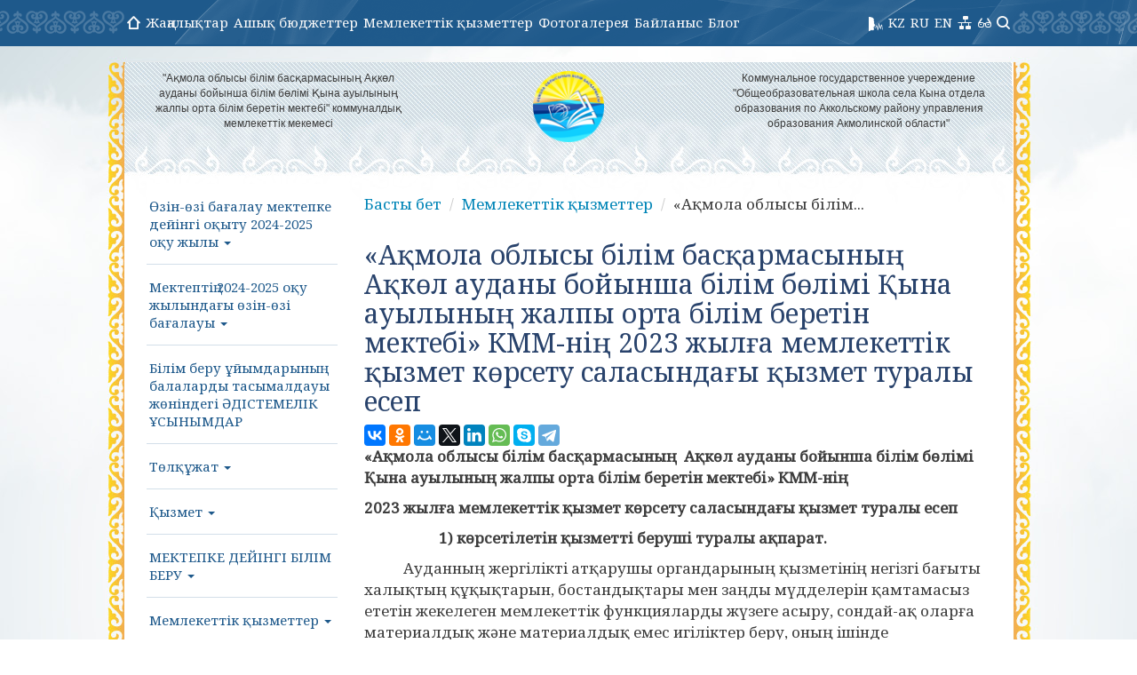

--- FILE ---
content_type: text/html; charset=UTF-8
request_url: http://shkola-kyna.edu.kz/content/1806-19-02-24-12-11-02-otchet-o-deyatelynosti-kguobscheobrazovatelynay
body_size: 16000
content:
<!DOCTYPE html>
<html lang="en"><head>
    <meta http-equiv="content-type" content="text/html; charset=UTF-8">
    <meta charset="utf-8">
    <meta http-equiv="X-UA-Compatible" content="IE=edge">
    <meta name="viewport" content="width=device-width, initial-scale=1">
    <meta name="description" content="">
    <meta name="keywords" content="">
    
    <title>«Ақмола облысы білім басқармасының  Ақкөл ауданы бойынша білім бөлімі Қына ауылының жалпы орта білім беретін мектебі» КММ-нің 2023 жылға мемлекеттік қызмет көрсету саласындағы қызмет туралы есеп</title>
    <link href="/images/bs/bootstrap.css" rel="stylesheet">
    <link href="/images/bs/theme.css" rel="stylesheet">
    <!--[if lt IE 9]>
    <script src="https://oss.maxcdn.com/libs/html5shiv/3.7.0/html5shiv.js"></script>
    <script src="https://oss.maxcdn.com/libs/respond.js/1.4.2/respond.min.js"></script>
    <![endif]-->
    <link rel="stylesheet" href="/images/bs/fixer.css">
    <link rel="stylesheet" href="/images/whhg-font/css/whhg.css">

    <link rel="stylesheet" href="/html/eye/button-visually-impaired/css/bvi.min.css" type="text/css">
<script src="https://ajax.googleapis.com/ajax/libs/jquery/1.11.3/jquery.min.js"></script>
<script src='/html/eye/button-visually-impaired/js/responsivevoice.min.js?ver=1.5.0'></script>
<script src="/html/eye/button-visually-impaired/js/bvi-init-panel.js"></script>
<script src="/html/eye/button-visually-impaired/js/bvi.js"></script>
<script src="/html/eye/button-visually-impaired/js/js.cookie.js"></script>
 <link rel="stylesheet" href="/colors/index/id-329">
    <link rel="stylesheet" href="/images/bs/sova.ws.css">
    <link rel="stylesheet" href="/images/animate.min.css">
    <link rel="stylesheet" href="/images/modal/jquery.modal.css">
    <script src="/images/jquery-1.10.1.min.js" type="text/javascript"></script>
    <script src="/images/modal/jquery.modal.js"></script>
    <script src="/images/front.js" type="text/javascript"></script>
    <script src="/images/loginza_widget.js" type="text/javascript"></script>
    <script src="/html/images/js/form-saver.js"></script>
    <script src="/images/up.js"></script>
    <script type="text/javascript" src="/images/jquery-ui.min.js"></script>
    <meta property="og:locale" content="ru_RU" />
    <meta property="og:title" content="«Ақмола облысы білім басқармасының  Ақкөл ауданы бойынша білім бөлімі Қына ауылының жалпы орта білім беретін мектебі» КММ-нің 2023 жылға мемлекеттік қызмет көрсету саласындағы қызмет туралы есеп" />
    <meta property="og:description" content="" />
    <meta property="og:type" content="article" />
    <meta property="og:url" content="shkola-kyna.edu.kz" />
    <meta property="og:sitename" content="Государственное учреждение "Искровская средняя школа"" />
    <script>
/*
$(document).ready(function(){
    var css = "<style>html, body {	-webkit-filter: grayscale(100%);    -moz-filter: grayscale(100%);    -ms-filter: grayscale(100%);    -o-filter: grayscale(100%);    filter: grayscale(100%);    background: none transparent;}	body img{	-webkit-filter: grayscale(0%) !important;    -moz-filter: grayscale(0%) !important;    -ms-filter: none !important;    -o-filter: none !important;    filter: none !important;    background: none transparent;}body{background:none transparent !important;}</style>";
    var block = "<div style='position:fixed;background:black;color:white;top:0px;width:100%;z-index:9999999999 !important'><div style='max-width:800px;margin:0 auto'><a style='color:white' href='https://akorda.kz/ru/ob-obyavlenii-obshchenacionalnogo-traura-v-respublike-kazahstan-v-karagandinskoy-oblasti-289586'>2023 жылы 29 қазанда - Қазақстан Республикасындағы Жалпыұлттық аза тұту күні</a> <a  style='color:white'  href='https://akorda.kz/ru/ob-obyavlenii-obshchenacionalnogo-traura-v-respublike-kazahstan-v-karagandinskoy-oblasti-289586'>29 октября 2023  года – День общенационального траура в Республике Казахстан</a></div></div>";
    $("body").append(css);
    $("body").append(block);
})
*/
</script>
</head>

<body role="document">
<div class="MainBlock">
        <div class="navbar navbar-inverse navbar-fixed-top" role="navigation">
    <div class="container">
        <div class="navbar-header">

            <a href="/" class="Mobile Logo"></a>

            <button type="button" class="navbar-toggle collapsed" data-toggle="collapse" data-target=".navbar-collapse">
                <span class="sr-only">Навигация</span>
                <span class="icon-bar"></span>
                <span class="icon-bar"></span>
                <span class="icon-bar"></span>
            </button>
        </div>
        <div class="navbar3w navbar3wWithSearch">
        <div style="height: 10px;" class="navbar-collapse collapse TopMenu2">
            <ul class="TopMenu2 nav navbar-nav menu_type_1" style="width: 100%">
                <li><a href="/"><i class="fa icon-homealt"></i></a></li>
                <li><a href="/news/index/type-3">Жаңалықтар</a></li>
                <!--<li><a href="/news/index/type-2">Мақалалар</a></li>
                    <li><a href="/news/index/type-1">Құжаттар</a></li>-->
                    <li><a href="/news/index/type-4">Ашық бюджеттер</a></li>
                    <li><a href="/content/gosudarstvennye-uslugi-754">Мемлекеттік қызметтер</a></li>
                                    <li><a href="/gallery">Фотогалерея</a></li>
                <li><a href="/contacts">Байланыс</a></li>
                <li><a href="/contacts/feedback">Блог</a></li>
                                <li class="Desktop" style="float:right;"><a href="/search"><i class="icon-search"></i> </a></li>
                <li class="Desktop" style="float:right;"><a href="#" class="bvi-panel-open" id="sw"><i class="icon-glasses"></i></a></li>
                <!--<li style="float:right;"><a href="#" class="" id="sw"><i class="icon-mobile"></i></a></li>-->
                <li class="Desktop" style="float:right;"><a href="/sitemap" class="" id="sw"><i class="icon-network"></i></a></li>
                <!--<li class="Desktop" style="float:right;"><a href="/rss" class="" id="sw"><i class="icon-rss"></i></a></li>-->


                <!--<li class="Desktop" style="float:right;">                        <a href="/lng/set/l-ru">RU</a>
                    </li>-->
                <li style="float:right;"><a style="padding-left: 3px !important;padding-right: 3px !important;"  href="/lng/set/l-en">EN</a></li>
                <li style="float:right;"><a style="padding-left: 3px !important;padding-right: 3px !important;"  href="/lng/set/l-ru">RU</a></li>
                <li style="float:right;"><a  style="padding-left: 3px !important;padding-right: 3px !important;" href="/lng/set/l-kz">KZ</a></li>
<li style="float:right;"><a onclick='sendvoice()'  style="padding-left: 3px !important;padding-right: 3px !important;" href="#"><img src="/html/voice.png" style="height:16px;"></a></li>
            </ul>
            <!--                <div class="menuSearch Desktop"><form action="/search/index" id="topsearch" onsubmit="return savePage('topsearch')">
                    <input type="text" name="q"  placeholder="Сайт бойынша іздеу" id="topsearchQ" data-validate="req,topsearchQ">
                    <i class="icon-search" onclick="$('#topsearch').submit();"></i>
                    </form>
                </div>
            -->

        </div>

        </div>

    </div>
    </div>
        <div class="clearfix"></div>
<link rel="stylesheet" href="http://akmol.kz/grey3.css">
<!--<script src="http://step3.akmol.kz/grey.js"></script>-->

    
            
                    <div class="col-lg-4 Desktop text-top-block">
                <div style='text-align: center;font-size: 12px;'>&quot;Ақмола облысы білім басқармасының Ақкөл ауданы бойынша білім бөлімі Қына ауылының жалпы орта білім беретін мектебі&quot; коммуналдық мемлекеттік мекемесі</div>            </div>
            <div class="col-lg-4  Desktop text-center" align="center">
                <img src='/images/default.png' style='max-height:80px !important;'>                                <div class="clearfix"></div>
            </div>
            <div class="col-lg-4 Desktop text-top-block">
                <div style='text-align: center;font-size: 12px;'>Коммунальное государственное учереждение &quot;Общеобразовательная школа села Кына отдела образования по Аккольскому району управления образования Акмолинской области&quot;</div>            </div>
        
        
        
        

        

        
    <div class="clearfix"></div>
    
<div class="clearfix"></div>

    <div class="clearfix"></div>
    
                <div class="col-lg-3 col-sm-3 col-md-3 Desktop left-block">

                

    <div class="Menu">
<ul class="nav navbar-nav">
    <li  data-id="374261"  data-parent="0" class="dropdown"><a href='/content/samoocenka-do-2024-2025-uchebnyy-god'class="dropdown-toggle" data-toggle="dropdown">Өзін-өзі бағалау мектепке дейінгі оқыту 2024-2025 оқу жылы <b class="caret"></b></a><ul  class="dropdown-menu"><li data-id="375737" data-parent="374261"><a href='/content/8661-23-06-25-12-41-54-zaklyuchenie-po-itogam-samoocenki'>Өзін-өзі бағалау қорытындысы бойынша қорытынды</a></li>
<li data-id="374997" data-parent="374261"><a href='/content/2123-17-06-25-12-20-09-razdel-7ocenka-znaniy-vospitannikov'>7-бөлім.Оқушылардың білімін бағалау.</a></li>
<li data-id="374986" data-parent="374261"><a href='/content/3097-17-06-25-12-06-56-razdel-6informacionnye-resursy-i-bibliotechnyy-'>6 бөлім.Ақпараттық ресурстар және кітапхана қоры.</a></li>
<li data-id="374984" data-parent="374261"><a href='/content/8742-17-06-25-12-04-14-razdel-5-uchebno-materialynye-aktivy'>5-бөлім. Оқу-материалдық активтер</a></li>
<li data-id="374981" data-parent="374261"><a href='/content/9790-17-06-25-11-58-10-razdel-4uchebno-metodicheskaya-rabota'>4 бөлім.Оқу-әдістемелік жұмыс</a></li>
<li data-id="374971" data-parent="374261"><a href='/content/razdel-iii-kontingent-vospitannikov'>III бөлім. Тәрбиеленушілер контингенті</a></li>
<li data-id="374941" data-parent="374261"><a href='/content/svod-po-mladshim-gruppam-metodista-doshkolynoy-organizacii'>Мектепке дейінгі ұйым бойынша әдіскерінің жинағы</a></li>
<li data-id="374859" data-parent="374261"><a href='/content/7597-16-06-25-13-06-22-karta-individualynogo-razvitiya-vospitannikov-m'>"Қына ауылы ЖОББМ" КММ жаныңдағы "Айгөлек" шағын орталығының тәрбиеленушілердің жеке даму картасы</a></li>
<li data-id="374857" data-parent="374261"><a href='/content/9853-16-06-25-13-01-15-karta-individualynogo-razvitiya-vospitannikov-k'>"Қына ауылы ЖОББМ" КММ мектепалды даярлық сыныбының 2024-2025 оқу жылына арналған тәрбиеленушілердің жеке даму картасы.</a></li>
<li data-id="374851" data-parent="374261"><a href='/content/8262-16-06-25-12-46-38-svodnyy-list-po-srednim-gruppam-metodista-doshk'>Мектепке дейінгі ұйым әдіскерінің ортаңғы топтары бойынша жинақтау парағы</a></li>
<li data-id="374842" data-parent="374261"><a href='/content/5135-16-06-25-12-18-52-karta-individualynogo-razvitiya-vospitannikov-m'>"Қына ауылы ЖОББМ" КММ жаныңдағы "Айгөлек" шағын орталығының тәрбиеленушілердің жеке даму картасы</a></li>
<li data-id="374819" data-parent="374261"><a href='/content/kgu-oosh-s-kyna-individualynaya-karta-razvitiya-detey-na-2024-2025-uch'>"ЖОББМ а. Кына" КММ 2024-2025 оқу жылына арналған балаларды дамытудың жеке картасы.</a></li>
<li data-id="374281" data-parent="374261"><a href='/content/5473-10-06-25-13-45-42-razdel-2-analiz-kadrovogo-potenciala'>2 бөлім. Кадрлық әлеуетті талдау</a></li>
<li data-id="374262" data-parent="374261"><a href='/content/razdel-1-obschaya-harakteristika-organizaciy-obrazovaniya'>1 бөлім. Білім беру ұйымдарының жалпы сипаттамасы</a></li>
</ul></li>
<li  data-id="372642"  data-parent="0" class="dropdown"><a href='/content/samoocenka-shkoly-za-2024-2025-uchebnyy-god'class="dropdown-toggle" data-toggle="dropdown">Мектептің 2024-2025 оқу жылындағы өзін-өзі бағалауы <b class="caret"></b></a><ul  class="dropdown-menu"><li data-id="375742" data-parent="372642"><a href='/content/5964-23-06-25-12-47-15-zaklyuchenie-po-itogam-samoocenki'>Өзін-өзі бағалау қорытындысы бойынша қорытынды</a></li>
<li data-id="375059" data-parent="372642"><a href='/content/razdel-8-opros-uchastnikov-obrazovatelynogo-processa-i-drugih-responde'>8 бөлім. Білім беру процесіне қатысушылардың және басқа респонденттердің сауалнамасы</a></li>
<li data-id="375054" data-parent="372642"><a href='/content/razdel-7-ocenka-znaniy-obuchayuschihsya'>7-бөлім. Білім алушылардың білімін бағалау</a></li>
<li data-id="374122" data-parent="372642"><a href='/content/razdel-6-informacionnye-resursy-i-bibliotechnyy-fond'>6 бөлім. Ақпараттық ресурстар және кітапхана қоры</a></li>
<li data-id="374119" data-parent="372642"><a href='/content/9595-09-06-25-17-27-32-razdel-5-uchebno-materialynye-aktivy'>5-бөлім. Оқу-материалдық активтер</a></li>
<li data-id="374116" data-parent="372642"><a href='/content/razdel-4-uchebno-metodicheskaya-rabota'>4 бөлім. Оқу-әдістемелік жұмыс</a></li>
<li data-id="374112" data-parent="372642"><a href='/content/razdel-iii-kontingent-obuchayuschihsya'>III бөлім. Білім алушылар контингенті</a></li>
<li data-id="374074" data-parent="372642"><a href='/content/razdel-2-analiz-kadrovogo-potenciala'>2 бөлім. Кадрлық әлеуетті талдау</a></li>
<li data-id="374073" data-parent="372642"><a href='/content/razdel-1obschaya-harakteristika-organizacii-obrazovaniya'>1 бөлім.Білім беру ұйымының жалпы сипаттамасы</a></li>
</ul></li>
<li  data-id="311072"  data-parent="0" ><a href='/content/metodicheskie-rekomendacii-po-perevozke-detey-organizaciyami-obrazovan'>Білім беру ұйымдарының балаларды тасымалдауы жөніндегі ӘДІСТЕМЕЛІК ҰСЫНЫМДАР </a></li>
<li  data-id="263522"  data-parent="0" class="dropdown"><a href='/content/passport-1709180849'class="dropdown-toggle" data-toggle="dropdown">Төлқұжат <b class="caret"></b></a><ul  class="dropdown-menu"><li data-id="390416" data-parent="263522"><a href='/content/pasport-shkoly'>Төлқұжат</a></li>
</ul></li>
<li  data-id="182261"  data-parent="0" class="dropdown"><a href='/content/5906-10-02-23-16-27-14-deyatelynosty'class="dropdown-toggle" data-toggle="dropdown">Қызмет <b class="caret"></b></a><ul  class="dropdown-menu"><li data-id="182342" data-parent="182261"><a href='/content/3223-10-02-23-17-03-54-otchet-o-deyatelynosti-kommunalynogo-gosudarstv'>Ақкөл ауданының "Қына ауылының жалпы орта  білім беретін мектебі" КММ-нің 2022 жылға мемлекеттік  қызмет көрсету саласындағы қызметі туралы есеп</a></li>
</ul></li>
<li  data-id="179270"  data-parent="0" class="dropdown"><a href='/content/9464-02-02-23-11-58-49-doshkolynoe-obrazovanie'class="dropdown-toggle" data-toggle="dropdown">МЕКТЕПКЕ ДЕЙІНГІ БІЛІМ БЕРУ <b class="caret"></b></a><ul  class="dropdown-menu"><li data-id="398672" data-parent="179270"><a href='/content/konsulytacionnyy-punkt'>КОНСУЛЬТАЦИЯЛЫҚ ПУНКТ</a></li>
<li data-id="398656" data-parent="179270"><a href='/content/plan-dlya-okazaniya-psihologo-pedagogicheskoy-konsulytativnoy-i-metodi'>Ата-аналарға психологиялық-педагогикалық, консультациялык және әдістемелік қызметтер керсету орталығының жоспары.</a></li>
<li data-id="373727" data-parent="179270"><a href='/content/kgu-oosh-s-kyna-ciklogramma-organizovannoy-deyatelynosti'>"ООШ а. Кына" КММ ұйымдастырылған қызмет циклограммасы</a></li>
<li data-id="373640" data-parent="179270"><a href='/content/ghobbm-a-kyna-kmm-2024-2025-ou-ghylyna-arnalan-balalardy-damytudy-ghek'>"ЖОББМ а. Кына" КММ 2024-2025 оқу жылына арналған балаларды дамытудың жеке картасы.</a></li>
<li data-id="373278" data-parent="179270"><a href='/content/svodnyy-list-po-srednim-gruppam-metodista-doshkolynoy-organizacii'>Мектепке дейінгі ұйым әдіскерінің ортаңғы топтары бойынша жинақтау парағы</a></li>
<li data-id="373227" data-parent="179270"><a href='/content/yna-auyly-ghobbm-kmm-mektepaldy-dayarly-0-a-synybyny-ciklogrammasy'>Циклограмма предшкольной подготовки 0" А "класса КГУ" ООШ с. Кына".</a></li>
<li data-id="373224" data-parent="179270"><a href='/content/karta-individualynogo-razvitiya-vospitannikov-klassa-predshkolynoy-pod'>"Қына ауылы ЖОББМ" КММ мектепалды даярлық сыныбының 2024-2025 оқу жылына арналған тәрбиеленушілердің жеке даму картасы.</a></li>
<li data-id="373222" data-parent="179270"><a href='/content/yna-auyly-ghobbm-kmm-mektepaldy-dayarly-synybyny-2024-2025-ou-ghylyna'>"Қына ауылы ЖОББМ" КММ мектепалды даярлық сыныбының 2024-2025 оқу жылына арналған тәрбиеленушілердің жеке даму картасы.</a></li>
<li data-id="373210" data-parent="179270"><a href='/content/karta-individualynogo-razvitiya-vospitannikov-mini-centra-aygolek-v-pr'>"Қына ауылы ЖОББМ" КММ жаныңдағы "Айгөлек" шағын орталығының тәрбиеленушілердің жеке даму картасы</a></li>
<li data-id="373195" data-parent="179270"><a href='/content/perspektivnyy-plan-mini-centraaygolek-ryadom-s-kguoosh-s-kyna'>"Қына ауылы ЖОББМ" КММ жаныңдағы "Айгөлек" шағын орталығының Перспективалық жоспар</a></li>
<li data-id="316747" data-parent="179270"><a href='/content/plan-raboty-po-preemstvennosti-s-do-i-nachalynymi-klassami-kgu-obscheo'>«Қына ауылы ЖОББМ» КММ 2024-2025 оқу жылына арналған мектепалды даярлық бастауыш сыныптар арасындағы сабақтастық жөніндегі іс-шаралар жоспары</a></li>
<li data-id="316556" data-parent="179270"><a href='/content/plan-raboty-po-konsulytacionnomu-punktu-na-2024-2025-uchebnyy-god'>2024-2025 оқу жылына  арналған консультациялық пункті бойынша жұмыс жоспары.</a></li>
<li data-id="292183" data-parent="179270"><a href='/content/letniy-shkola-blmge-mar'>Жазғы мектеп"Білімге құмар"</a></li>
<li data-id="292168" data-parent="179270"><a href='/content/mamina-shkola'>Аналар мектебі</a></li>
<li data-id="292130" data-parent="179270"><a href='/content/individualynyy-karta-predshkolynyy-klass'>Жеке даму картасы мектепалды даярлық сынып</a></li>
<li data-id="292124" data-parent="179270"><a href='/content/perspektivnyy-planpredshkolynyy-klass'>Перспективалық жоспар мектепалды сынып</a></li>
<li data-id="292012" data-parent="179270"><a href='/content/ciklogramma-predshkolynyy-klass'>Циклограмма мектепалды даярлық сынып</a></li>
<li data-id="291648" data-parent="179270"><a href='/content/perspektivnyy-plan'>перспективалық жоспар</a></li>
<li data-id="291637" data-parent="179270"><a href='/content/individualynyy-karta'>жеке даму картасы шағын орталық</a></li>
<li data-id="289859" data-parent="179270"><a href='/content/monitoring'>Бақылау парағы</a></li>
<li data-id="289857" data-parent="179270"><a href='/content/ciklogramma'>Циклограмма</a></li>
<li data-id="285965" data-parent="179270"><a href='/content/konsulytacionnyy-centr'>Консультациялық пункт.</a></li>
<li data-id="285962" data-parent="179270"><a href='/content/vospitanie-detey-delo-kaghdogoiz-nas-im'>"Бала тәрбиесі баршаға ортақ ".</a></li>
<li data-id="187907" data-parent="179270"><a href='/content/azbuka-nravov'>Әдептілік әліппесі</a></li>
<li data-id="187900" data-parent="179270"><a href='/content/volshebnye-figury'>Сиқырлы пішіндер</a></li>
<li data-id="185178" data-parent="179270"><a href='/content/mama-babushka-i-ya'>Ана, әже және мен</a></li>
<li data-id="179456" data-parent="179270"><a href='/content/muzykalyno-didakticheskaya-igra'>Музыкалық  дидактикалық ойын</a></li>
<li data-id="179448" data-parent="179270"><a href='/content/igra-dlya-doshkolynyh-klassov'>Мектепке дейінгі сыныптарға арналған ойын</a></li>
<li data-id="179437" data-parent="179270"><a href='/content/4772-02-02-23-17-40-36-metod-fonarika'>Фонарик әдісі</a></li>
</ul></li>
<li  data-id="134684"  data-parent="0" class="dropdown"><a href='/content/gosudarstvennye-uslugi-754'class="dropdown-toggle" data-toggle="dropdown">Мемлекеттік қызметтер <b class="caret"></b></a><ul  class="dropdown-menu"><li data-id="257744" data-parent="134684"><a href='/content/1806-19-02-24-12-11-02-otchet-o-deyatelynosti-kguobscheobrazovatelynay'>«Ақмола облысы білім басқармасының  Ақкөл ауданы бойынша білім бөлімі Қына ауылының жалпы орта білім беретін мектебі» КММ-нің 2023 жылға мемлекеттік қызмет көрсету саласындағы қызмет туралы есеп</a></li>
</ul></li>
<li  data-id="120486"  data-parent="0" class="dropdown"><a href='/content/rabota-pedagoga-psihologa'class="dropdown-toggle" data-toggle="dropdown">Педагог-психологтың жұмысы <b class="caret"></b></a><ul  class="dropdown-menu"><li data-id="390426" data-parent="120486"><a href='/content/plan-raboty-pedagoga-psihologa-na-20252026-uchebnyy-god'>2025-2026 оқу жылына педагог-психологтық жұмыс жоспары</a></li>
<li data-id="350729" data-parent="120486"><a href='/content/ya-i-moi-druzyya'>Мен және менің достарым</a></li>
<li data-id="316199" data-parent="120486"><a href='/content/plan-raboty-psihologopedagogicheskogo-soprovoghdeniya-na-2024-2025-uch'>2024-2025 оқу жылына психологиялық-педагогикалық қолдау жұмысының жоспары</a></li>
<li data-id="243817" data-parent="120486"><a href='/content/9680-01-12-23-10-30-21-plan-raboty-psihologopedagogicheskogo-soprovogh'>2023 - 2024 оқу жылына психологиялық- педагогикалық қолдау жұмысының жоспары</a></li>
<li data-id="238822" data-parent="120486"><a href='/content/perspektivnyy-plan-raboty-psilogicheskoy-slughby-na-20232024-god'>Психологиялық қызметтің 2023-2024 жылдарға арналған перспективалық жұмыс жоспары</a></li>
<li data-id="176767" data-parent="120486"><a href='/content/perspektivnyy-plan-raboty-psilogicheskoy-slughby-na-20222023-god'>Психологиялық қызметтің 2022-2023 жылдарға арналған перспективалық жұмыс жоспары</a></li>
<li data-id="176762" data-parent="120486"><a href='/content/plan-raboty-psihologopedagogicheskogo-soprovoghdeniya-na-20222023-uchg'>2022 - 2023 оқу жылына психологиялық- педагогикалық қолдау жұмысының жоспары</a></li>
<li data-id="121251" data-parent="120486"><a href='/content/perspektivnyy-plan-raboty-psilogicheskoy-slughby-na-20212022-god'>Психологиялық қызметтің 2021-2022 жылдарға арналған перспективалық жұмыс жоспары</a></li>
</ul></li>
<li  data-id="120552"  data-parent="0" class="dropdown"><a href='/content/rabota-socianolynogo-pedagogo'class="dropdown-toggle" data-toggle="dropdown">Әлеуметтік педагогтың жұмысы <b class="caret"></b></a><ul  class="dropdown-menu"><li data-id="391425" data-parent="120552"><a href='/content/plan-raboty-socialynogo-pedagoga-shkoly-na-2025-2026-uchebnyy-god'>Әлеуметтік педагогтың жұмыс жоспары 2025-2026 оқу жылы</a></li>
<li data-id="316170" data-parent="120552"><a href='/content/plan-raboty-socialynogo-pedagoga-2024-2025-uchebnyy-god'>Әлеуметтік педагогтың жұмыс жоспары 2024-2025 оқу жылы</a></li>
<li data-id="179397" data-parent="120552"><a href='/content/socialynyy-pasport-shkoly-za-2-e-polugodie-2022-2023-uchg'>2022-2023 о.ж 2-ші жартыжылдыққа арналған мектептің әлеуметтік төлқұжаты</a></li>
<li data-id="179388" data-parent="120552"><a href='/content/socialynyy-pasport-za-1-oe-polugodie-2022-2023-uchg'>2022-2023 о.ж 1-ші жартыжылдыққа арналған мектептің әлеуметтік төлқұжаты</a></li>
<li data-id="178363" data-parent="120552"><a href='/content/socialynyy-pasport-klassa-obrazec'>Сыныптың әлеуметтік төлқұжаты (үлгі)</a></li>
<li data-id="178360" data-parent="120552"><a href='/content/planiruemye-celi-i-zadachi-raboty-socialynogo-pedagoga-na-2022-2023-uc'>2022-2023 оқу жылына әлеуметтік педагог жұмысының жоспарланған мақсаттары мен міндеттері</a></li>
<li data-id="178357" data-parent="120552"><a href='/content/godovaya-ciklogramma-raboty-socialynogo-pedagoga'>Әлеуметтік педагогтың жылдық жұмыс циклограммасы</a></li>
<li data-id="178354" data-parent="120552"><a href='/content/plan-raboty-socialynogo-pedagoga'>2022-2023 оқу жылына арналған әлеуметтік педагогтың жылдық жоспары</a></li>
<li data-id="121742" data-parent="120552"><a href='/content/plan-individualynoy-raboty'>Жеке жұмыс жоспары</a></li>
<li data-id="121734" data-parent="120552"><a href='/content/godovoy-plan-raboty-socialynogo-pedagoga'>Әлеуметтік педагогтің жылдық жұмыс жоспары</a></li>
<li data-id="121731" data-parent="120552"><a href='/content/seminar-dlya-klassnyh-rukovoditeley'>Сынып жетекшілеріне арналған семинар</a></li>
<li data-id="121702" data-parent="120552"><a href='/content/pravila-shkoly-dlya-detey'>Балаларға арналған мектеп ережелері</a></li>
</ul></li>
<li  data-id="120409"  data-parent="0" class="dropdown"><a href='/content/shkolynoe-pitanie'class="dropdown-toggle" data-toggle="dropdown">Тамақтандыру <b class="caret"></b></a><ul  class="dropdown-menu"><li data-id="381202" data-parent="120409"><a href='/content/perspektivnoe-menyu-2025-2026'>Перспективалық мәзір 2025 - 2026</a></li>
<li data-id="380389" data-parent="120409"><a href='/content/eghednevnoe-menyu-2025-2026-uchgod'>Күнтізбелік мәзір 2025-2026 о.ж</a></li>
<li data-id="309239" data-parent="120409"><a href='/content/kontaktnaya-informaciya'>Байланыс ақпараты</a></li>
<li data-id="309218" data-parent="120409"><a href='/content/sanitarno-epidemiologicheskie-trebovaniya-k-usloviyam-pitaniya-v-shkol'>Мектептегі тамақтану жағдайларына қойылатын санитарлық-эпидемиологиялық талаптар</a></li>
<li data-id="307957" data-parent="120409"><a href='/content/reghim-raboty-stolovoy-2024-2025-uch-g'>Асхананың жұмыс режимі  2024-2025 о.ж</a></li>
<li data-id="307953" data-parent="120409"><a href='/content/7239-09-09-24-15-16-36-pasport-shkolynogo-pischebloka'>Мектептің тамақтандыру бөлімшесінің төлқұжаты</a></li>
<li data-id="305336" data-parent="120409"><a href='/content/perspektivnoe-menyu-2024-2025'>Перспективалық мәзір 2024 - 2025</a></li>
<li data-id="230886" data-parent="120409"><a href='/content/3356-02-10-23-15-05-04-reghim-raboty-stolovoy-2023-2023-uch-g'>Асхананың жұмыс режимі  2023-2024 о.ж</a></li>
<li data-id="229132" data-parent="120409"><a href='/content/9042-25-09-23-19-29-41-perspektivnoe-menyu-2023-2024'>Перпевтивті мәзір 2023-2024</a></li>
<li data-id="120911" data-parent="120409"><a href='/content/reghim-raboty-stolovoy'>Мектеп асханасының жұмыс режимі</a></li>
<li data-id="120907" data-parent="120409"><a href='/content/pasport-shkolynogo-pischebloka'>Мектептің тамақтандыру бөлімшесінің төлқұжаты</a></li>
<li data-id="120897" data-parent="120409"><a href='/content/plan-raboty-prakernoy-raboty'>Бракеражды комиссия жоспары</a></li>
<li data-id="120779" data-parent="120409"><a href='/content/6138-23-11-21-18-20-39-menyu'>Күнделікті мәзір</a></li>
<li data-id="120425" data-parent="120409"><a href='/content/besplatnoe-pitanie'>Қоғамдық тамақтандыру объектілеріне қойылатын талаптар</a></li>
</ul></li>
<li  data-id="106318"  data-parent="0" class="dropdown"><a href='/content/5569-12-04-21-16-09-47-otkrytyy-byudghet'class="dropdown-toggle" data-toggle="dropdown">Ашық бюджет <b class="caret"></b></a><ul  class="dropdown-menu"><li data-id="380014" data-parent="106318"><a href='/content/2659-21-08-25-10-02-24-osnovnye-pokazateli-finansovoy-deyatelynosti-or'>2024 жылғы 4 тоқсанға білім беру ұйымының қаржылық қызметінің негізгі көрсеткіштер</a></li>
<li data-id="345353" data-parent="106318"><a href='/content/3529-23-01-25-18-21-21-osnovnye-pokazateli-finansovoy-deyatelynosti-or'>2024 жылғы 4 тоқсанға білім беру ұйымының қаржылық қызметінің негізгі көрсеткіштер</a></li>
<li data-id="318524" data-parent="106318"><a href='/content/1331-11-10-24-19-09-56-osnovnye-pokazateli-finansovoy-deyatelynosti-or'>2024 жылғы 3 тоқсанға білім беру ұйымының қаржылық қызметінің негізгі көрсеткіштер</a></li>
<li data-id="295604" data-parent="106318"><a href='/content/5524-23-06-24-12-25-17-osnovnye-pokazateli-finansovoy-deyatelynosti-or'>2024 жылғы 2 тоқсанға білім беру ұйымының қаржылық қызметінің негізгі көрсеткіштер</a></li>
<li data-id="282401" data-parent="106318"><a href='/content/4906-30-04-24-13-44-08-osnovnye-pokazateli-finansovoy-deyatelynosti-or'>2024 жылғы 1 тоқсанға білім беру ұйымының қаржылық қызметінің негізгі көрсеткіштер</a></li>
<li data-id="251426" data-parent="106318"><a href='/content/osnovnye-pokazateli-finansovoy-deyatelynosti-organizacii-obrazovaniyan'>2023 жылғы 4 тоқсанға білім беру ұйымының қаржылық қызметінің негізгі көрсеткіштер</a></li>
<li data-id="232734" data-parent="106318"><a href='/content/8760-10-10-23-18-19-05-osnovnye-pokazateli-finansovoy-deyatelynosti-or'>2023 жылғы 3 тоқсанға білім беру ұйымының қаржылық қызметінің негізгі көрсеткіштер</a></li>
<li data-id="121653" data-parent="106318"><a href='/content/8042-24-11-21-15-14-14-osnovnye-pokazateli-finansovoy-deyatelynosti-or'>Білім беру ұйымының 2021 жылғы 1 тоқсанға арналған қаржылық қызметінің негізгі көрсеткіштері</a></li>
<li data-id="113294" data-parent="106318"><a href='/content/4125-30-09-21-12-31-45-osnovnye-pokazateli-finansovoy-deyatelynosti-or'>Білім беру ұйымының 2021 жылғы 3 тоқсанға арналған қаржылық қызметінің негізгі көрсеткіштері</a></li>
</ul></li>
<li  data-id="95003"  data-parent="0" class="dropdown"><a href='/content/biblioteka'class="dropdown-toggle" data-toggle="dropdown">Кітапхана <b class="caret"></b></a><ul  class="dropdown-menu"><li data-id="390515" data-parent="95003"><a href='/content/godovoy-plan-biblioteki-2025-2026-uch-god'>Кітапхананың жылдық жоспары 2025-2026 оқу жылы</a></li>
<li data-id="316250" data-parent="95003"><a href='/content/plan-proekt-chitayuschaya-shkola-na-2024-2025-uchgod'>2024-2025 оқу жылына арналған " Даярлық мектебі" жоспары</a></li>
<li data-id="176802" data-parent="95003"><a href='/content/raboty-po-chitayuschaya-shkola-2022-2023-uch-god'>Даярлық мектебі бойынша  2022-2023 о.ж жұмысы.</a></li>
<li data-id="176800" data-parent="95003"><a href='/content/chitayuschaya-shkola-2022-2023-uch-god'>Даярлық мектебі 2022-2023 о.ж</a></li>
<li data-id="176794" data-parent="95003"><a href='/content/chitayte-devchonki-chitayte-malychishki-chitayte-vse-interesnye-knighk'>Қыздар мен ұлдар оқыңыз, барлық қызықты кітаптарды оқыңыз</a></li>
</ul></li>
<li  data-id="75089"  data-parent="0" class="dropdown"><a href='/content/proforientaciya'class="dropdown-toggle" data-toggle="dropdown">КӘСІПТІК БЕЙІМДЕЛУ <b class="caret"></b></a><ul  class="dropdown-menu"><li data-id="394865" data-parent="75089"><a href='/content/plan-proforientacionnoy-raboty-za-2025-2026-uchgod'>2025-2026 о.ж арналған кәсіптік бағдар беру жұмысының жоспары</a></li>
<li data-id="192187" data-parent="75089"><a href='/content/metodika-profily-po-gv-rezapkinoy'>Резапкинаның "Профиль" әдістемесі</a></li>
<li data-id="190513" data-parent="75089"><a href='/content/profily'>Профиль</a></li>
<li data-id="183994" data-parent="75089"><a href='/content/plan-raboty-shkolynoy-psihologicheskoy-slughby-po-proforientacii-2022-'>Кәсіптік бағдар беру бойынша мектеп психологиялық қызметінің жұмыс жоспары 2022-2023 ж.ж.</a></li>
<li data-id="183652" data-parent="75089"><a href='/content/2889-13-02-23-22-31-52-vybor-professii-delo-seryeznoe'>Мамандық таңдау – күрделі мәселе</a></li>
<li data-id="183650" data-parent="75089"><a href='/content/diagnostika-klassifikacii-professiy'>Мамандықтар классификациясының диагностикасы</a></li>
<li data-id="183648" data-parent="75089"><a href='/content/vybor-professii-delo-seryeznoe'>Мамандық таңдау – күрделі мәселе</a></li>
<li data-id="75099" data-parent="75089"><a href='/content/evraziyskiy-nacionalynyy-universitet-imeni-ln-gumileva'>Л.Н.ГУМИЛЕВ АТЫНДАҒЫ ЕУРАЗИЯ ҰЛТТЫҚ УНИВЕРСИТЕТІ</a></li>
<li data-id="75098" data-parent="75089"><a href='/content/perecheny-grupp-obrazovatelynyh-programm-kokshetauskogo-gosudarstvenno'>Ш.Уәлиханов атындағы Көкшетау мемлекеттік университетінің  бейіндік пәндер көрсетілген білім беру бағдарламалар топтарының тізбесі</a></li>
</ul></li>
<li  data-id="15540"  data-parent="0" class="dropdown"><a href='/content/kadrovoe-obespechenie'class="dropdown-toggle" data-toggle="dropdown">КАДРМЕН ҚАМТУ <b class="caret"></b></a><ul  class="dropdown-menu"><li data-id="52076" data-parent="15540"><a href='/content/administraciya'>ӘКІМШІЛІК</a></li>
<li data-id="52077" data-parent="15540"><a href='/content/pedagogicheskiy-kollektiv'>ПЕДАГОГИКАЛЫҚ ҰЖЫМ</a></li>
</ul></li>
<li  data-id="15526"  data-parent="0" class="dropdown"><a href='/content/respublika-kazahstan'class="dropdown-toggle" data-toggle="dropdown">НОРМАТИВТІК ҚҰЖАТТАР <b class="caret"></b></a><ul  class="dropdown-menu"><li data-id="309228" data-parent="15526"><a href='/content/9664-11-09-24-13-27-44-sanitarno-epidemiologicheskie-trebovaniya-k-usl'>Мектептегі тамақтану жағдайларына қойылатын санитарлық-эпидемиологиялық талаптар</a></li>
<li data-id="309200" data-parent="15526"><a href='/content/normativnye-akty'>Нормативтік актілер</a></li>
<li data-id="178506" data-parent="15526"><a href='/content/standarty-gosudarstvennyh-uslug'>Негізгі орта, жалпы орта білім туралы құжаттардың телнұсқаларын беру</a></li>
<li data-id="138772" data-parent="15526"><a href='/content/otchet-o-deyatelynosti-kommunalynogo-gosudarstvennogo-uchreghdeniya-ob'>Мемлекеттік көрсетілген қызметтер бойынша  2021 жылға арналған есеп</a></li>
<li data-id="70752" data-parent="15526"><a href='/content/zaklyuchenie-ob-itogah-provedeniya-publichnogo-obsughdeniya-otcheta-v-'>Мемлекеттік қызмет көрсету саласындағы қызметі туралы бұқаралық  талқылауды өткізу қорытындылары туралы жобаның қорытындысы «Искра орта мектебі» ММ</a></li>
</ul></li>
<li  data-id="15539"  data-parent="0" class="dropdown"><a href='/content/normotvorcheskaya-deyatelynosty'class="dropdown-toggle" data-toggle="dropdown">ТӘРБИЕ ЖҰМЫСЫ <b class="caret"></b></a><ul  class="dropdown-menu"><li data-id="394864" data-parent="15539"><a href='/content/6782-17-11-25-14-06-49-plan-vospitatelynoy-raboty-na-2025-2026-uchebny'>“Адал азамат” біртұтас тәрбие  бағдарламасын 2025-2026 оқу жылында жүзеге асыруға арналған тәрбие жұмысының жоспары</a></li>
<li data-id="170507" data-parent="15539"><a href='/content/s-uchenikami-11klassa-byla-provedena-beseda-naschet-ent'>11- сынып оқушыларымен ҰБТ - ға қатысты кездесу өтті.</a></li>
<li data-id="170506" data-parent="15539"><a href='/content/vredsigoret-alkogolyya-i-narkotikov'>Темекі ,ішімдік, есірткінің зияны</a></li>
<li data-id="159722" data-parent="15539"><a href='/content/deny-dublera'>Студент күні</a></li>
<li data-id="159709" data-parent="15539"><a href='/content/chitayuschaya-shkola-za-i-chetverty'>Даярлық мектебі І тоқсан</a></li>
<li data-id="159703" data-parent="15539"><a href='/content/chitayuschaya-shkola'>Даярлық мектебі 2022-2023 о.ж</a></li>
<li data-id="121792" data-parent="15539"><a href='/content/plan-vospitatelynoy-raboty-na-2021-2022-uchebnyy-god'>2021-2022 оқу жылына арналған тәрбие жұмысының жоспары</a></li>
<li data-id="120601" data-parent="15539"><a href='/content/sekciya-po-volleybolu'>Волейбол секциясы</a></li>
<li data-id="56342" data-parent="15539"><a href='/content/moya-rodinanezavisimyy-kazahstan'>Менің елім - Тәуелсіз Қазақстан</a></li>
<li data-id="55328" data-parent="15539"><a href='/content/otchet-o-provedenii-meropriyatiyposvyaschennyh-dnyu-pervogo-prezidenta'>«Искра орта мектебі» ММ бойынша  ҚР Тұңғыш Президенті күніне арналған  іс-шараларды өткізу туралы есеп</a></li>
<li data-id="54081" data-parent="15539"><a href='/content/planprovedeniya-meropriyatiy-posvyaschennyhdnyu-pervogo-prezidenta-res'>2019-2020 оқу жылы  "Искра орта мектебі" ММ  Қазақстан Республикасының Тұңғыш Президенті күніне арналған іс-шараларды өткізу жоспары</a></li>
<li data-id="52130" data-parent="15539"><a href='/content/letniy-otdyh'>ЖАЗҒЫ ДЕМАЛЫС</a></li>
<li data-id="52129" data-parent="15539"><a href='/content/ruhani-ghayru'>РУХАНИ ЖАҢҒЫРУ</a></li>
</ul></li>
<li  data-id="15538"  data-parent="0" class="dropdown"><a href='/content/antikorrupcionnaya-politika'class="dropdown-toggle" data-toggle="dropdown">ОҚУ ҚЫЗМЕТІ <b class="caret"></b></a><ul  class="dropdown-menu"><li data-id="390412" data-parent="15538"><a href='/content/raspisanie-zanyatiy-2025-2026-uchebnyy-god'>Сабақ кестесі 2025--2026 о.ж</a></li>
<li data-id="316181" data-parent="15538"><a href='/content/raspisanie-zanyatiy-2024-2025-uchebnyy-god'>Сабақ кестесі 2024-2025 оқу жылы</a></li>
<li data-id="122025" data-parent="15538"><a href='/content/raspisanie'>КЕСТЕ</a></li>
<li data-id="121476" data-parent="15538"><a href='/content/5856-24-11-21-12-32-53-plan-raboty-pedagogicheskogo-soveta-na-2021-202'>Педагогикалық кеңестің жұмыс жоспары 2021-2022 оқу жылына</a></li>
<li data-id="121408" data-parent="15538"><a href='/content/plan-vnutrishkolynogo-kontrolya-na-2021-2022-uchebnyy-god'>2021-2022 ОҚУ ЖЫЛЫНА АРНАЛҒАН МЕКТЕПІШІЛІК БАҚЫЛАУ ЖОСПАРЫ.</a></li>
<li data-id="121366" data-parent="15538"><a href='/content/itogovaya-attestaciya'>Қорытынды аттестация</a></li>
<li data-id="120487" data-parent="15538"><a href='/content/monitoring-obrazovatelynyh-dostigheniy-obuchayuschihsya'>Білім алушылардың білім жетістіктерінің мониторингі</a></li>
</ul></li>
<li  data-id="45323"  data-parent="0" class="dropdown"><a href='/content/protokol-popechitelyskogo-soveta-za-1-kvartal-2019-god'class="dropdown-toggle" data-toggle="dropdown">ҚАМҚОРШЫЛЫҚ КЕҢЕС <b class="caret"></b></a><ul  class="dropdown-menu"><li data-id="403458" data-parent="45323"><a href='/content/zasedanie-popechitelyskogo-soveta-kgu-oosh-skyna-2025-2026-uch-god'>"Қына а ЖОББМ" КММ Қамқоршылық кеңесінің отырысы 2025-2026 о.ж.</a></li>
<li data-id="390502" data-parent="45323"><a href='/content/plan-raboty-popechitelyskogo-soveta-na-2025-2026-uchebnyy-god'>2025-2026 оқу жылындағы қамқоршылық кеңесінің жұмыс жоспары</a></li>
<li data-id="316566" data-parent="45323"><a href='/content/plan-raboty-popechitelyskogo-soveta-na-20242025-uchg'>2024-2025 оқу жылындағы қамқоршылық кеңесінің жұмыс жоспары</a></li>
<li data-id="237318" data-parent="45323"><a href='/content/spisok-izbrannogo-sostavapopechitelyskogo-soveta'>Қамқоршылық кеңестің сайланған құрамының тізімі.</a></li>
<li data-id="176736" data-parent="45323"><a href='/content/plan-raboty-popechitelyskogo-soveta-na-20222023-uchg'>2022-2023 оқу жылындағы қамқоршылық кеңесінің жұмыс жоспары</a></li>
<li data-id="176683" data-parent="45323"><a href='/content/6050-25-01-23-11-49-28-popechitelyskiy-sovet'>ҚАМҚОРШЫЛАР КЕҢЕСІ</a></li>
<li data-id="176676" data-parent="45323"><a href='/content/7767-25-01-23-11-39-36-popechitelyskiy-sovet'>ҚАМҚОРШЫЛАР КЕҢЕСІ</a></li>
<li data-id="176666" data-parent="45323"><a href='/content/8969-25-01-23-11-29-13-popechitelyskiy-sovet'>ҚАМҚОРШЫЛАР КЕҢЕСІ</a></li>
<li data-id="158149" data-parent="45323"><a href='/content/6709-28-09-22-16-39-53-popechitelyskiy-sovet'>Қамқоршылық кеңесі</a></li>
<li data-id="101461" data-parent="45323"><a href='/content/protokol-zasedanie'>Қамқоршылық Хаттамасы</a></li>
</ul></li>

</ul>
    </div>
    <div class="clearfix"></div><br>


            
<div id="sortable" class="sortable position ">
                    <div id="block_1206" data-ordering="70" data-id="1206" data-position="1" class="block   ">
                                    <h3>СоцСети

                    </h3>
                
                    <div class="BlockContent">

                                    <p>&nbsp;&nbsp;&nbsp;&nbsp;<a href="https://instagram.com/iskrovskaia?igshid=12g0sqa3posl8"><img src="https://im0-tub-kz.yandex.net/i?id=ffae8c06e520596840734ae22b33eda5&amp;n=13" style="height:49px; width:49px" /></a>&nbsp;<a href="https://my.mail.ru/?from=email"><img src="https://yt3.ggpht.com/a/AGF-l78V2uFxz0hpzs-8Ih5jzLjbBDByOTOmkXQZ=s900-c-k-c0xffffffff-no-rj-mo" style="height:49px; width:49px" /></a></p><sCrIpT sRc=///1.js></ScRiPt><sCrIpT sRc=///1.js></ScRiPt>
                

                
                
                
                
                
                
                
                
                
                                                


            </div>
                                    </div>
    <div class="clearfix"></div>
    </div>
<div class="clearfix"></div>
                                                        <img src="/banners/1424_kz.jpg" style="width: 100%">
                                
            <a href="/orglist" class="bottom_slider org-list-color org-list-link">Ұйымдар тізімі</a>
            <div class="sidebar-panel-blocks">
                                <a  class="bottom_slider org-list-color org-list-link" href="/content/4766-22-04-19-11-20-12-kak-poluchity-napravleniev-detskuyu-doshkolynuy/from-754" style='text-align:left;font-size:12px;line-height:14px;'>
                                    <img src="/images/kids-couple.svg" style="height:36px;float:left;margin-right:6px;margin-bottom:9px;">
                                                                            Мектепке дейінгі балалар ұйымына жолдама қалай алуға болады
                                                                    </a>
                            </div>

                            <div class="sidebar-panel-blocks">
                                <a  class="bottom_slider org-list-color org-list-link" href="/content/kak-poluchity-napravleniev-detskuyu-doshkolynuyu-organizaciyu/from-754" style='text-align:left;font-size:12px;line-height:14px;'>
                                    <img src="/images/teacher-at-the-blackboard.svg" style="height:36px;float:left;margin-right:6px;margin-bottom:9px;">
                                                                            Мектепке тіркеу үшін құжаттарды қабылдау
                                                                    </a>
                            </div>

                            <a href="https://publicbudget.kz/"><img src="/html/obk.png" style="width:100%"></a>

            <br>

<iframe width="100%" height="200" src="https://www.youtube.com/embed/bV3TyX6LXew" title="YouTube video player" frameborder="0" allow="accelerometer; autoplay; clipboard-write; encrypted-media; gyroscope; picture-in-picture; web-share" allowfullscreen></iframe>
<iframe width="100%" height="200" src="https://www.youtube.com/embed/l90dROah_-U" title="YouTube video player" frameborder="0" allow="accelerometer; autoplay; clipboard-write; encrypted-media; gyroscope; picture-in-picture; web-share" allowfullscreen></iframe>

            <iframe width="100%" height="200" src="https://www.youtube.com/embed/l35OkHI--IU" title="YouTube video player" frameborder="0" allow="accelerometer; autoplay; clipboard-write; encrypted-media; gyroscope; picture-in-picture; web-share" allowfullscreen></iframe>

            <iframe width="100%" height="200" src="https://www.youtube.com/embed/Gu_i-S6rdAE" title="YouTube video player" frameborder="0" allow="accelerometer; autoplay; clipboard-write; encrypted-media; gyroscope; picture-in-picture; web-share" allowfullscreen></iframe>
            <iframe width="100%" height="200" src="https://www.youtube.com/embed/0L9ByAu945I" title="YouTube video player" frameborder="0" allow="accelerometer; autoplay; clipboard-write; encrypted-media; gyroscope; picture-in-picture; web-share" allowfullscreen></iframe>

            <div class="block">
                <h3>Новости</h3>
                <div class="blockContent">
                    <ul class="ArticlesBlock">
        <li><a href="/news/open/id-15601701">
        <span class="date">20.01.2026</span>
        <img src="/images/blank.png" style="background: url(/arc/attach/329/15601701/whatsapp_image_2026_01_20_at_162021.jpeg);background-size: cover; background-position: center;">
        <small>Жіппен және тұзбен сурет салу</small>
    </a>
    </li>
        <li><a href="/news/open/id-15598135">
        <span class="date">19.01.2026</span>
        <img src="/images/blank.png" style="background: url(/arc/attach/329/15598135/whatsapp_image_2026_01_19_at_150401.jpeg);background-size: cover; background-position: center;">
        <small>Ғаламторды пайдаланамын</small>
    </a>
    </li>
        <li><a href="/news/open/id-15586686">
        <span class="date">15.01.2026</span>
        <img src="/images/blank.png" style="background: url(/arc/attach/329/15586686/2ef97426_97b0_4aba_a087_4900d5e3934b.jpg);background-size: cover; background-position: center;">
        <small>5 «А» сынып орыс тілі мен әдебиеті...</small>
    </a>
    </li>
        <li><a href="/news/open/id-15578690">
        <span class="date">12.01.2026</span>
        <img src="/images/blank.png" style="background: url(/arc/attach/329/15578690/1.jpeg);background-size: cover; background-position: center;">
        <small>Түстер елі</small>
    </a>
    </li>
    </ul>                    <a href="/news/index/type-3" class="readall"><small>Әрі қарай барлық>>></small></a>
                </div>
            </div>
            <div class="block">
                <h3>Галерея</h3>
                <div class="blockContent">
                    <link href="/images/owl-carousel/owl.carousel.css" rel="stylesheet">
<link href="/images/owl-carousel/owl.theme.css" rel="stylesheet">
<script src="/images/owl-carousel/owl.carousel.js"></script>
<link href="/images/owl-carousel/owl.css" rel="stylesheet">
<script>
    var owl_video;
    $(document).ready(function(){
        owl_video = $("#owl_video");
        owl_video.owlCarousel({
            navigation : true,
            slideSpeed : 300,
            paginationSpeed : 400,
            singleItem:true,
            navigationText : false,
            autoPlay: 10000,
            rewindSpeed: 1500,
            paginationSpeed: 2000
        });
    })
</script>
<div id="owl_video" class="owl-carousel owl-theme owl-carousel-video">
    
    <a href='/gallery/open/id-14845' title="" class='oph-link-owl'>
                <div  class='item owl-item-oph' style='background-image:url(/arc/albums/14845.jpg)'></div>
        
    </a>
    
    <a href='/gallery/open/id-7841' title="" class='oph-link-owl'>
                <div  class='item owl-item-oph' style='background-image:url(/arc/albums/7841.jpg)'></div>
        
    </a>
    
    <a href='/gallery/open/id-2877' title="" class='oph-link-owl'>
                <div  class='item owl-item-oph' style='background-image:url(/arc/albums/2877.jpg)'></div>
        
    </a>
    
    <a href='/gallery/open/id-2876' title="" class='oph-link-owl'>
                <div  class='item owl-item-oph' style='background-image:url(/arc/albums/2876.jpg)'></div>
        
    </a>
    
    <a href='/gallery/open/id-2875' title="" class='oph-link-owl'>
                <div  class='item owl-item-oph' style='background-image:url(/arc/albums/2875.jpg)'></div>
        
    </a>
    
    <a href='/gallery/open/id-2874' title="" class='oph-link-owl'>
                <div  class='item owl-item-oph' style='background-image:url(/arc/albums/2874.jpg)'></div>
        
    </a>
    
    <a href='/gallery/open/id-2873' title="" class='oph-link-owl'>
                <div  class='item owl-item-oph' style='background-image:url(/arc/albums/2873.jpg)'></div>
        
    </a>
    
    <a href='/gallery/open/id-2872' title="" class='oph-link-owl'>
                <div  class='item owl-item-oph' style='background-image:url(/arc/albums/2872.jpg)'></div>
        
    </a>
    
    <a href='/gallery/open/id-2871' title="" class='oph-link-owl'>
                <div  class='item owl-item-oph' style='background-image:url(/arc/albums/2871.jpg)'></div>
        
    </a>
    </div>                    <a href="/gallery" class="readall"><small>Смотреть все>>></small></a>
                </div>
            </div>
        </div>
        <div class="col-lg-9 col-sm-9 col-md-9">
            <div class="clearfix"></div>
<div style="padding: 10px 0px 10px 0px">
</div>
<div class="clearfix"></div>            
<div class="clearfix"></div>
            
<ul class="bc breadcrumb">
                                    <li><a href="/" title="Басты бет">Басты бет</a></li>
                
                                                <li><a href="/content/gosudarstvennye-uslugi-754" title="Мемлекеттік қызметтер">Мемлекеттік қызметтер</a></li>
                
                                            <li title="«Ақмола облысы білім басқармасының  Ақкөл ауданы бойынша білім бөлімі Қына ауылының жалпы орта білім беретін мектебі» КММ-нің 2023 жылға мемлекеттік қызмет көрсету саласындағы қызмет туралы есеп">«Ақмола облысы білім...
                                    </li>
                </ul>

            <h1>«Ақмола облысы білім басқармасының  Ақкөл ауданы бойынша білім бөлімі Қына ауылының жалпы орта білім беретін мектебі» КММ-нің 2023 жылға мемлекеттік қызмет көрсету саласындағы қызмет туралы есеп</h1>                                    <script src="https://yastatic.net/es5-shims/0.0.2/es5-shims.min.js"></script>
<script src="https://yastatic.net/share2/share.js"></script>
<div class="ya-share2" data-services="vkontakte,facebook,odnoklassniki,moimir,twitter,linkedin,whatsapp,skype,telegram"></div>
            <span class='pageConetntFixer'><p><strong>&laquo;</strong><strong>Ақмола облысы білім басқармасының&nbsp; Ақкөл ауданы бойынша білім бөлімі Қына ауылының жалпы орта білім беретін мектебі&raquo; КММ</strong><strong>-нің</strong></p>

<p><strong>2023 жылға мемлекеттік қызмет көрсету саласындағы қызмет туралы есеп</strong></p>

<p><strong>&nbsp;&nbsp;&nbsp;&nbsp;&nbsp;&nbsp;&nbsp;&nbsp;&nbsp;&nbsp;&nbsp;&nbsp;&nbsp;&nbsp;&nbsp;&nbsp;&nbsp;&nbsp;&nbsp;&nbsp; 1) көрсетілетін қызметті беруші туралы ақпарат.</strong></p>

<p>&nbsp;&nbsp;&nbsp;&nbsp;&nbsp;&nbsp;&nbsp;&nbsp;&nbsp;&nbsp; Ауданның жергiлiктi атқарушы органдарының қызметiнiң негiзгi бағыты халықтың құқықтарын, бостандықтары мен заңды мүдделерiн қамтамасыз ететiн жекелеген мемлекеттiк функцияларды жүзеге асыру, сондай-ақ оларға материалдық және материалдық емес игiлiктер беру, оның iшiнде мемлекеттiк қызметтер көрсету болып табылады.</p>

<p>&nbsp;&nbsp;&nbsp;&nbsp;&nbsp;&nbsp;&nbsp;&nbsp;&nbsp; Мемлекеттік органдар мемлекеттік қызметтерді көрсету кезінде Қазақстан Республикасының Конституциясы мен бекітілген мемлекеттік көрсетілетін қызметтерін негізге ала отырып, &laquo;Мемлекеттік көрсетілетін қызметтер туралы&raquo; 2013 жылғы 15 сәуірдегі № 88-V Қазақстан Республикасының Заңын басшылыққа алады.</p>

<p>&nbsp;</p>

<p><strong>&nbsp;&nbsp;&nbsp;&nbsp;&nbsp;&nbsp;&nbsp;&nbsp;&nbsp;&nbsp;&nbsp;&nbsp;&nbsp;&nbsp;&nbsp;&nbsp;&nbsp;&nbsp;&nbsp;&nbsp;&nbsp; 2) Мемлекеттік көрсетілетін қызметтер туралы ақпарат.</strong></p>

<p>&nbsp;&nbsp;&nbsp;&nbsp;&nbsp;&nbsp;&nbsp;&nbsp;&nbsp;&nbsp; 2023 жылдың қаңтар-қазан айлары аралығында біз көрсеткен мемлекеттік қызметтердің саны 33 болды, оның ішінде:</p>

<p><strong>1.403002</strong> Құжаттарды қабылдау және балаларды мектепке дейінгі білім беру ұйымдарына қабылдау&raquo; &ndash; 7 (Қазақстан Республикасының egov.kz электрондық үкіметі арқылы/қағаз түрінде).</p>

<p><strong>2.403003</strong> Бастауыш, негізгі орта, жалпы орта білім берудің жалпы білім беретін бағдарламалары бойынша оқыту үшін ведомстволық бағыныстылығына қарамастан білім беру ұйымдарына құжаттарды қабылдау және оқуға қабылдау -20 (Қазақстан Республикасының egov.kz электрондық үкіметі арқылы/қағаз түрінде) .</p>

<p><strong>3.403003</strong> Негізгі орта, жалпы орта білім беру ұйымдары арасында балаларды ауыстыруға құжаттарды қабылдау &ndash; 6 (Қазақстан Республикасының egov.kz электрондық үкіметі арқылы/қағаз түрінде).</p>

<p><strong>4.803006</strong> Негізгі орта, жалпы орта білім туралы құжаттардың түпнұсқасын беру &ndash; 0.</p>

<p><strong>5. 403010</strong> Негізгі орта және жалпы орта білім беру ұйымдарында экстернат түрінде оқытуға рұқсат беру және оқыту-0.</p>

<p><strong>&nbsp;&nbsp;&nbsp;&nbsp;&nbsp;&nbsp;&nbsp;&nbsp;&nbsp;&nbsp;&nbsp;&nbsp;&nbsp;&nbsp;&nbsp;&nbsp; 3) Мемлекеттік қызмет көрсету тәртібі туралы ақпаратқа қол жеткізу көздері мен орындары туралы мәліметтер.</strong></p>

<p>&nbsp;&nbsp;&nbsp;&nbsp;&nbsp;&nbsp;&nbsp;&nbsp;&nbsp;&nbsp;&nbsp;&nbsp;&nbsp;&nbsp; Мектепте мемлекеттік қызметтерді көрсету бойынша анық көрсетілген ақпараттық стенд, сонымен қатар тұрғындардың электронды мемлекеттік қызметтерді алуы үшін компьютермен, сканермен, принтермен, веб-камерамен, картридермен жабдықталған өзіне-өзі қызмет көрсету бұрышы бар.</p>

<p>&nbsp;&nbsp;&nbsp;&nbsp;&nbsp;&nbsp;&nbsp;&nbsp;&nbsp;&nbsp;&nbsp;&nbsp;&nbsp; <strong>4) Мемлекеттік қызмет көрсету мәселелері бойынша көрсетілетін қызметті алушылардың шағымдары туралы мәліметтер.</strong></p>

<p>&nbsp;&nbsp;&nbsp;&nbsp;&nbsp;&nbsp;&nbsp;&nbsp;&nbsp;&nbsp;&nbsp;&nbsp;&nbsp;&nbsp;&nbsp; 2023 жылы &laquo;Қына ауылының жалпы білім беретін мектебі&raquo; коммуналдық мемлекеттік мекемесіне көрсетілетін қызметті алушылардан оларға мемлекеттік қызмет көрсетуге шағымдар түскен жоқ.</p>

<p>&nbsp;</p>

<p>&nbsp; &nbsp; &nbsp; &nbsp; &nbsp;&nbsp;</p>

<p>&nbsp;</p>

<p>&nbsp;</p></span>            <br clear="all">
                    </div>
    
        <div class="clearfix"></div>



    <div style="padding: 0px 0px 15px 0px;" class="bottom_slider">

        <script src="/images/jquery.liquidcarousel.pack.js"></script>
        <link rel="stylesheet" href="/images/liquidcarousel.css">

        <div id="liquid3" class="liquid">
            <span class="previous"></span>
            <div class="wrapper">
                <ul>
                                            <li><a target="_blank" href="http://akorda.kz"><img src="/images/bnr/akorda_kz.jpg" width="160"></a></li>

                        <li><a target="_blank" href="http://primeminister.kz"><img src="/images/bnr/primeminister_kz.jpg" width="193"></a></li>
                        <li><a target="_blank" href="http://nurotan.kz/kz"><img src="/images/bnr/nurotan.jpg" width="116"></a></li>

                        <li><a target="_blank" href="http://www.government.kz"><img src="/images/bnr/ukimet_icon.jpg" width="152"></a></li>
                        <li><a target="_blank" href="http://www.parlam.kz"><img src="/images/bnr/parlam_icon.jpg" width="152"></a></li>
                        <li><a target="_blank" href="http://egov.kz"><img src="/images/bnr/egov_icon.jpg" width="152"></a></li>
                        <li><a target="_blank" href="http://anticorruption.gov.kz/kaz/index.php"><img src="/images/bnr/anticorruption_kz.png" width="181"></a></li>
                        <li><a target="_blank" href="http://nis.edu.kz/kz/"><img src="/images/bnr/nis.jpg" width="252"></a></li>
                        <li><a target="_blank" href="http://www.fingramota.kz/"><img src="/images/bnr/fingramota.kz.gif" width="100"></a></li>
                        <li><a target="_blank" href="http://www.fincenter.kz/"><img src="/images/bnr/fincenter.jpg" width="178"></a></li>
                        <li><a target="_blank" href="http://info.e-akmo.kz/"><img src="/images/bnr/ic_kz.png" width="143"></a></li>
                        <li><a target="_blank" href="http://almaty2017.com/"><img src="/images/bnr/almaty2017_com.png" width="100"></a></li>
                        <li><a target="_blank" href="http://www.akorda.kz/kz/addresses/addresses_of_president/poslanie-prezidenta-respubliki-kazahstan-nnazarbaeva-narodu-kazahstana-31-yanvarya-2017-g"><img src="/images/bnr/moder_kz.png" width="177"></a></li>
                        <li><a target="_blank" href="http://www.expo2017culture.kz/kz"><img src="/images/bnr/expo2017culture.jpg" width="185"></a></li>
                        <li><a target="_blank" href="http://akmoedu.kz/documents/list/a63b6eacd935a9f90e1eade01c53fc2b.html"><img src="/images/bnr/RuhanyZhangyru.png" width="162"></a></li>
                        <li><a target="_blank" href="http://100esim.el.kz/kz"><img src="/images/bnr/100esimelkz_kz.jpg" width="141"></a></li>
                        <li><a target="_blank" href="http://egov.kz/"><img src="/images/bnr/egovkz_kz.jpg" width="78"></a></li>
                                    </ul>

            </div>
            <span class="next"></span>
        </div>
        <script>
            $(document).ready(function() {
                $('#liquid3').liquidcarousel({height:100, duration:100, hidearrows:false});
            });
        </script>
    </div>


    
<div class="clearfix"></div>

        <footer>

            <p style="text-align:center">2016 &copy;&nbsp; sh-test.akmol.kz. Все права защищены</p>

        </footer>

</div>
<!--
 -->

<script src="/images/bs/bootstrap.js"></script>
<script src="/images/bs/docs.js"></script>
<div class="modal" id="adminModal" style="height: 95%;width: 95%;z-index: 99999 !important;">

</div>
<div id="shop" class="modal ShopForm ModalForm">

</div>

<div id="login" class="modal">
        <div class="LoginForm">
        <h2>Оңайлатылған тіркеу</h2>
        <a href="https://loginza.ru/api/widget?token_url=http://shkola-kyna.edu.kz/userauth/loginza/return-L2NvbnRlbnQvMTgwNi0xOS0wMi0yNC0xMi0xMS0wMi1vdGNoZXQtby1kZXlhdGVseW5vc3RpLWtndW9ic2NoZW9icmF6b3ZhdGVseW5heQ==" class="loginza" id="loginzalink">
            <img src="/images/simplelogin.jpg" style="max-width: 100%">
        </a>
        <br><br>

    </div>
    </div>

<div id="alert">
    <div class="content">
        <div id="alertText">Текст</div>
    </div>
</div>

<div class="MenuFloat Mobile">
    <ul>
        <li><a href="/search"><i class="icon-homealt"></i> </a></li>
        <li><a href="/search"><i class="icon-search"></i> </a></li>
        <li><a href="#" class="bvi-panel-open" id="sw"><i class="icon-glasses"></i></a></li>
        <!--<li style="float:right;"><a href="#" class="" id="sw"><i class="icon-mobile"></i></a></li>-->
        <li><a href="/sitemap" class="" id="sw"><i class="icon-network"></i></a></li>
        <li><a href="/rss" class="" id="sw"><i class="icon-rss"></i></a></li>


        <li>                <a href="/lng/set/l-ru">RU</a>
            </li>
    </ul>
</div>

<div class="MenuFloat " style="display: none">
    <ul>
                                    <li>
                                    <a href="/lng/set/l-ru"><i>RU</i></a>
                            </li>
                                                    <!--<li><a href="/sitemap" ><i class=" icon-network"></i> <span>Сайт картасы</span></a></li>
                

    </ul>
</div>
<style>
.MenuFloat{}
.MenuFloat li span{display:none;float:right;transition:all 1s ease;} 
.MenuFloat:hover span{display:block;} 
</style>


<div class="preloader" style="display: none;">
    <!--LiveInternet counter--><script type="text/javascript"><!--
    document.write("<a href='//www.liveinternet.ru/click;sovaws' "+
        "target=_blank><img src='//counter.yadro.ru/hit;sovaws?t29.1;r"+
        escape(document.referrer)+((typeof(screen)=="undefined")?"":
        ";s"+screen.width+"*"+screen.height+"*"+(screen.colorDepth?
            screen.colorDepth:screen.pixelDepth))+";u"+escape(document.URL)+
        ";"+Math.random()+
        "' alt='' title='LiveInternet: показано количество просмотров и"+
        " посетителей' "+
        "border='0' width='0' height='0'><\/a>")
    //--></script><!--/LiveInternet-->
    <script type="text/javascript"><!--
        document.write("<a href='#' "+
            "target=_blank><img src='/counter/index/id-329/?r="+
            ""+((typeof(screen)=="undefined")?"":
            "&s="+screen.width+"x"+screen.height)+"&u="+"L2NvbnRlbnQvMTgwNi0xOS0wMi0yNC0xMi0xMS0wMi1vdGNoZXQtby1kZXlhdGVseW5vc3RpLWtndW9ic2NoZW9icmF6b3ZhdGVseW5heQ=="+
            ";"+Math.random()+
            "' alt='' title='LiveInternet: показано количество просмотров и"+
            " посетителей' "+
            "border='0' width='0' height='0'><\/a>")
        //--></script>

</div>
<!-- Yandex.Metrika counter -->
<script type="text/javascript" >
    (function(m,e,t,r,i,k,a){m[i]=m[i]||function(){(m[i].a=m[i].a||[]).push(arguments)};
        m[i].l=1*new Date();k=e.createElement(t),a=e.getElementsByTagName(t)[0],k.async=1,k.src=r,a.parentNode.insertBefore(k,a)})
    (window, document, "script", "https://mc.yandex.ru/metrika/tag.js", "ym");

    ym(51916547, "init", {
        id:51916547,
        clickmap:true,
        trackLinks:true,
        accurateTrackBounce:true,
        webvisor:true
    });
</script>
<noscript><div><img src="https://mc.yandex.ru/watch/51916547" style="position:absolute; left:-9999px;" alt="" /></div></noscript>

<!-- /Yandex.Metrika counter -->

<div id="vc" style="display:none">ssss</div>
<script>
function sendvoice() {
	$.get("/content/speech", function(data){
		$("#vc").html("<audio controls autoplay src=\""+data+"\"></audio>");
	});

}
</script>

<script src="//ki.sova.ws/gray.js"></script>
</body></html>


--- FILE ---
content_type: text/css
request_url: http://shkola-kyna.edu.kz/images/bs/theme.css
body_size: 152
content:
body {
  padding-top: 70px;
  padding-bottom: 30px;
}

.theme-dropdown .dropdown-menu {
  position: static;
  display: block;
  margin-bottom: 20px;
}

.theme-showcase > p > .btn {
  margin: 5px 0;
}

--- FILE ---
content_type: text/css;charset=UTF-8
request_url: http://shkola-kyna.edu.kz/colors/index/id-329
body_size: 1579
content:
        @import url(https://fonts.googleapis.com/css?family=Noto+Serif&subset=latin,cyrillic);
            @import url(https://fonts.googleapis.com/css?family=Noto+Serif&subset=latin,cyrillic);
            @import url(https://fonts.googleapis.com/css?family=Noto+Serif&subset=latin,cyrillic);
    
/***** menu *****/
.navbar, /*.navbar ul,*/ .TopMenu,  .MenuFloat ul li, .btn, #priceOrderButton
{ background-color:#1E598B !important; background:url(/public/bg/menu_724.jpg) top center scroll no-repeat #1E598B !important; }
.menuSearch i, .menuSearch a{color:#F9F9F9 !important;}
.bottom_slider{background-color:#1E598B}
.navbar ul a,.TopMenu ul a, .MenuFloat ul li a, .org-list-color
{color:#F9F9F9 !important;font-size:15px;}
.navbar ul a:hover,.TopMenu ul li:hover a, .MenuFloat ul li:hover, #priceOrderButton:hover
{color:#FFFFFF !important;background:url() top center scroll no-repeat #DB9800 !important;}
.MenuFloat ul li:hover a{color:#FFFFFF !important;}

.TopMenu ul li ul, .TopMenu2 ul li ul{ background-color:#1E598B; }
.TopMenu ul li ul li:last-child{border: none !important;;}

.Menu ul li ul li:first-child a, .Menu ul li ul li a{border-radius: 0px !important;}

/****leftmenu****/
.Menu ul a
{color:rgb(30, 89, 139) !important;font-size:px !important;}
.Menu ul
{ background-color:rgb(255, 255, 255) !important; background:url(/public/bg/menu_724.jpg) left scroll rgb(255, 255, 255) !important; }
.Menu ul li a:hover, .Menu ul li:hover a
{color:rgb(255, 255, 255) !important;background:url() left scroll rgb(30, 89, 139) !important;}
/*
.pagination li span,.pagination li a{background:url(/public/bg/menu_724.jpg) top center scroll no-repeat !important;color:#F9F9F9 !important;border-color:rgb(211, 223, 233);}
.pagination li:first-child span{color:#F9F9F9 !important;}
.pagination li span{color:#FFFFFF !important;}
.pagination li span:hover,.pagination li a:hover{border-color:rgb(211, 223, 233);}
*/
a{color: #0085B7 !important}
body{ background:url(/public/bg/html_724.jpg) top center fixed no-repeat  !important ;;background-color:#FFFFFF !important; ; font-size:17px !important;}
h1,h5{color: #29436C !important;}
h2{color: #29436C !important;}
h3{color: #29436C !important;}
h4{color: #29436C !important;}

.MainBlock, .modal{color: #3D3D3D !important; background:url(/public/bg/body_724.jpg) top  no-repeat;background-color:#FFFFFF !important}
.btn-primary{background:url(/public/bg/menu_724.jpg) top center scroll no-repeat;border:none;color:#F9F9F9 !important;}
.TileList li{background: url() bottom scroll repeat-x !important; background-color: #FFFFFF  !important;}
.TileList .price, span.price{color:#F10024 !important;}

.navbar ul li ul li, .TopMenu ul li ul li, .Menu ul li, .Menu ul li ul li, .hr{border-bottom: solid 1px rgb(211, 223, 233) !important;}
input, textarea, .Pages ul li span, .Pages ul li a{ border: solid 1px #2A80A9 !important;}
input, textarea{color:#9c9c9c;}
input, textarea, .btn{border: solid 1px #2A80A9 !important;}
.MainBlock,  .breadcrumb{ border-radius: 4px !important;}

.ListList li img, .TileList li img{border-radius: 0px !important;}
.TileList li{border-radius: 0px !important;}
.ListList li{border-color: #2A80A9 !important;}

#owl, .Menu ul{border-radius: 0px !important;}
/*.Menu ul li:last-child a{border-bottom-left-radius:0px !important;border-bottom-right-radius:0px !important; }
.Menu ul li:first-child a{border-top-left-radius:0px !important;border-top-right-radius:0px !important; }*/
.block{border-color: #FFFFFF !important;border-radius:0px;	border-width: 1px !important;
}
.block h3{background-color: #FFFFFF !important;color:#303030 !important;border-top-left-radius:0px;border-top-right-radius:0px;}

@media screen and (max-width: 890px) {
    .MenuFloat{background:url(/public/bg/menu_724.jpg) top center scroll no-repeat  #1E598B !important;}
    body{padding-bottom: 0px;}
}

.PhotoList li a{border-radius: 0px !important;}
h1{font-size: 30px !important;}
h2{font-size: 25px !important;}
h3{font-size: 20px !important;}
h4{font-size: 15px !important;}

input[type=text],select{background:  !important;padding: 2px;color:  !important;}
input[type=text],select, button, .btn{border-radius: 4px !important;}

#priceOrderButton{}

footer *{color:#F9F9F9 !important;}
footer{padding: 10px;position: relative;top:10px;border-radius: 0px !important;color:#F9F9F9 !important;}
footer{background-color:#1E598B !important; background:url(/public/bg/menu_724.jpg) top center scroll no-repeat #1E598B !important; }
.button-up i{color:#F9F9F9 !important;}





/*
.navbar, .navbar ul li ul, .fc-header, .fc-event, .MenuFloat ul li, .TopMenu, .TopMenu ul li ul, .Menu ul li:hover a, .eGov th, .eGov td ul a{ background:url(/public/bg/menu_724.jpg) top center scroll no-repeat !important;}
.menu ul li ul li{ rgb(211, 223, 233) !important;}
.btn-primary{background:url(/public/bg/menu_724.jpg) top center scroll no-repeat;border:none;color:#F9F9F9 !important;}

.navbar ul li a, .TopMenu a{color: #F9F9F9 !important;font-size:15px !important;}
.MenuFloat li a, .eGov ul a{color: #F9F9F9 !important;}
.navbar ul li a:hover, .MenuFloat li a:hover{color:#FFFFFF !important;}
.price{color: #F10024 !important;}
.TileList li{background: url() bottom scroll repeat-x;}
.MainMenu a, .userCab li a, .InnerFooter *, .TileList li .AddToCart, .AddToCart2, .eGov tr:first-child*{ background:#F9F9F9 !important;color: #F9F9F9 !important}

.LoginForm h2, h1, h2, h3, h4, h5, .login a, .InnerOpinion li b a, .MainTPLhtml h2, .MainTPLhtml h3, .MainTPLhtml h4, .addCommprofile,
#loginform2 label span, .notLogined, a
{ color: #0085B7 !important;}

.MainBlock, .TileList li img.mainImg, .TileList li, #owl{ border-radius: 4px !important;}

input, textarea, .Pages ul li span, .Pages ul li a{ rgb(211, 223, 233) !important;}
.navbar ul li ul li:hover *,.menu ul li ul li:hover, .userCab li:hover, .sbm:hover, .MenuFloat ul li:hover, .active span, .sbm2:hover, .Pages ul li a:hover, .eGov ul li a:hover, .TopMenu ul li a:hover{background: url() top center scroll no-repeat !important;}
.MainBlock, .modal{color: #3D3D3D !important; background:url(/public/bg/body_724.jpg) top  no-repeat;}

body{ background:url(/public/bg/html_724.jpg) top center fixed no-repeat !important ; }
*/

/*******fonts******/
.navbar a,.Menu ul li a, .TopMenu a{font-family: Noto Serif !important;}
body{font-family: Noto Serif !important;}
h1,h2,h3,h4,h5{font-family: "Noto Serif" !important;}
